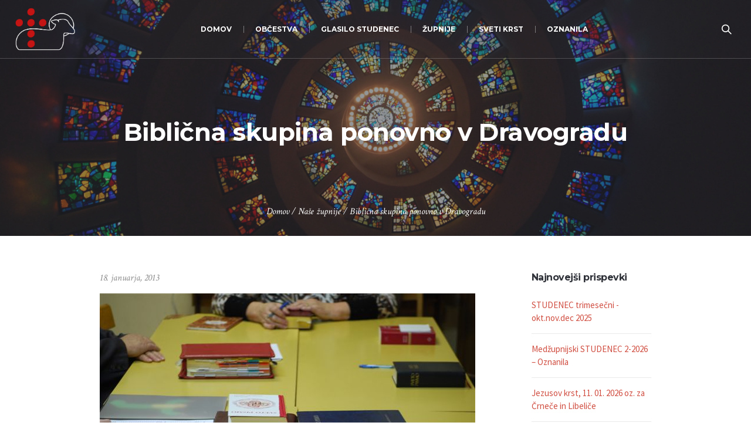

--- FILE ---
content_type: text/html; charset=UTF-8
request_url: https://jagnje.si/biblicna-skupina-ponovno-v-dravogradu/
body_size: 11446
content:
<!DOCTYPE html>
<!--[if IE 8]>
<html class="ie ie8" lang="sl-SI">
<![endif]-->
<!--[if !(IE 8)]><!-->
<html lang="sl-SI" class="cmsmasters_html">
<!--<![endif]-->
<head>
<meta charset="UTF-8" />
<meta name="viewport" content="width=device-width, initial-scale=1, maximum-scale=1" />
<meta name="format-detection" content="telephone=no" />
<link rel="profile" href="https://gmpg.org/xfn/11" />
<link rel="pingback" href="https://jagnje.si/xmlrpc.php" />
<title>Biblična skupina ponovno v Dravogradu &#8211; Pastoralna zveza Dravograd</title>
<meta name='robots' content='max-image-preview:large' />
<link rel='dns-prefetch' href='//fonts.googleapis.com' />
<link rel="alternate" type="application/rss+xml" title="Pastoralna zveza Dravograd &raquo; Vir" href="https://jagnje.si/feed/" />
<link rel="alternate" type="application/rss+xml" title="Pastoralna zveza Dravograd &raquo; Vir komentarjev" href="https://jagnje.si/comments/feed/" />
<script type="text/javascript">
/* <![CDATA[ */
window._wpemojiSettings = {"baseUrl":"https:\/\/s.w.org\/images\/core\/emoji\/15.0.3\/72x72\/","ext":".png","svgUrl":"https:\/\/s.w.org\/images\/core\/emoji\/15.0.3\/svg\/","svgExt":".svg","source":{"concatemoji":"https:\/\/jagnje.si\/wp-includes\/js\/wp-emoji-release.min.js?ver=6.5.7"}};
/*! This file is auto-generated */
!function(i,n){var o,s,e;function c(e){try{var t={supportTests:e,timestamp:(new Date).valueOf()};sessionStorage.setItem(o,JSON.stringify(t))}catch(e){}}function p(e,t,n){e.clearRect(0,0,e.canvas.width,e.canvas.height),e.fillText(t,0,0);var t=new Uint32Array(e.getImageData(0,0,e.canvas.width,e.canvas.height).data),r=(e.clearRect(0,0,e.canvas.width,e.canvas.height),e.fillText(n,0,0),new Uint32Array(e.getImageData(0,0,e.canvas.width,e.canvas.height).data));return t.every(function(e,t){return e===r[t]})}function u(e,t,n){switch(t){case"flag":return n(e,"\ud83c\udff3\ufe0f\u200d\u26a7\ufe0f","\ud83c\udff3\ufe0f\u200b\u26a7\ufe0f")?!1:!n(e,"\ud83c\uddfa\ud83c\uddf3","\ud83c\uddfa\u200b\ud83c\uddf3")&&!n(e,"\ud83c\udff4\udb40\udc67\udb40\udc62\udb40\udc65\udb40\udc6e\udb40\udc67\udb40\udc7f","\ud83c\udff4\u200b\udb40\udc67\u200b\udb40\udc62\u200b\udb40\udc65\u200b\udb40\udc6e\u200b\udb40\udc67\u200b\udb40\udc7f");case"emoji":return!n(e,"\ud83d\udc26\u200d\u2b1b","\ud83d\udc26\u200b\u2b1b")}return!1}function f(e,t,n){var r="undefined"!=typeof WorkerGlobalScope&&self instanceof WorkerGlobalScope?new OffscreenCanvas(300,150):i.createElement("canvas"),a=r.getContext("2d",{willReadFrequently:!0}),o=(a.textBaseline="top",a.font="600 32px Arial",{});return e.forEach(function(e){o[e]=t(a,e,n)}),o}function t(e){var t=i.createElement("script");t.src=e,t.defer=!0,i.head.appendChild(t)}"undefined"!=typeof Promise&&(o="wpEmojiSettingsSupports",s=["flag","emoji"],n.supports={everything:!0,everythingExceptFlag:!0},e=new Promise(function(e){i.addEventListener("DOMContentLoaded",e,{once:!0})}),new Promise(function(t){var n=function(){try{var e=JSON.parse(sessionStorage.getItem(o));if("object"==typeof e&&"number"==typeof e.timestamp&&(new Date).valueOf()<e.timestamp+604800&&"object"==typeof e.supportTests)return e.supportTests}catch(e){}return null}();if(!n){if("undefined"!=typeof Worker&&"undefined"!=typeof OffscreenCanvas&&"undefined"!=typeof URL&&URL.createObjectURL&&"undefined"!=typeof Blob)try{var e="postMessage("+f.toString()+"("+[JSON.stringify(s),u.toString(),p.toString()].join(",")+"));",r=new Blob([e],{type:"text/javascript"}),a=new Worker(URL.createObjectURL(r),{name:"wpTestEmojiSupports"});return void(a.onmessage=function(e){c(n=e.data),a.terminate(),t(n)})}catch(e){}c(n=f(s,u,p))}t(n)}).then(function(e){for(var t in e)n.supports[t]=e[t],n.supports.everything=n.supports.everything&&n.supports[t],"flag"!==t&&(n.supports.everythingExceptFlag=n.supports.everythingExceptFlag&&n.supports[t]);n.supports.everythingExceptFlag=n.supports.everythingExceptFlag&&!n.supports.flag,n.DOMReady=!1,n.readyCallback=function(){n.DOMReady=!0}}).then(function(){return e}).then(function(){var e;n.supports.everything||(n.readyCallback(),(e=n.source||{}).concatemoji?t(e.concatemoji):e.wpemoji&&e.twemoji&&(t(e.twemoji),t(e.wpemoji)))}))}((window,document),window._wpemojiSettings);
/* ]]> */
</script>
<style id='wp-emoji-styles-inline-css' type='text/css'>

	img.wp-smiley, img.emoji {
		display: inline !important;
		border: none !important;
		box-shadow: none !important;
		height: 1em !important;
		width: 1em !important;
		margin: 0 0.07em !important;
		vertical-align: -0.1em !important;
		background: none !important;
		padding: 0 !important;
	}
</style>
<link rel='stylesheet' id='wp-block-library-css' href='https://jagnje.si/wp-includes/css/dist/block-library/style.min.css?ver=6.5.7' type='text/css' media='all' />
<style id='classic-theme-styles-inline-css' type='text/css'>
/*! This file is auto-generated */
.wp-block-button__link{color:#fff;background-color:#32373c;border-radius:9999px;box-shadow:none;text-decoration:none;padding:calc(.667em + 2px) calc(1.333em + 2px);font-size:1.125em}.wp-block-file__button{background:#32373c;color:#fff;text-decoration:none}
</style>
<style id='global-styles-inline-css' type='text/css'>
body{--wp--preset--color--black: #000000;--wp--preset--color--cyan-bluish-gray: #abb8c3;--wp--preset--color--white: #ffffff;--wp--preset--color--pale-pink: #f78da7;--wp--preset--color--vivid-red: #cf2e2e;--wp--preset--color--luminous-vivid-orange: #ff6900;--wp--preset--color--luminous-vivid-amber: #fcb900;--wp--preset--color--light-green-cyan: #7bdcb5;--wp--preset--color--vivid-green-cyan: #00d084;--wp--preset--color--pale-cyan-blue: #8ed1fc;--wp--preset--color--vivid-cyan-blue: #0693e3;--wp--preset--color--vivid-purple: #9b51e0;--wp--preset--color--color-1: #000000;--wp--preset--color--color-2: #ffffff;--wp--preset--color--color-3: #d43c18;--wp--preset--color--color-4: #5173a6;--wp--preset--color--color-5: #959595;--wp--preset--color--color-6: #c0c0c0;--wp--preset--color--color-7: #f4f4f4;--wp--preset--color--color-8: #e1e1e1;--wp--preset--gradient--vivid-cyan-blue-to-vivid-purple: linear-gradient(135deg,rgba(6,147,227,1) 0%,rgb(155,81,224) 100%);--wp--preset--gradient--light-green-cyan-to-vivid-green-cyan: linear-gradient(135deg,rgb(122,220,180) 0%,rgb(0,208,130) 100%);--wp--preset--gradient--luminous-vivid-amber-to-luminous-vivid-orange: linear-gradient(135deg,rgba(252,185,0,1) 0%,rgba(255,105,0,1) 100%);--wp--preset--gradient--luminous-vivid-orange-to-vivid-red: linear-gradient(135deg,rgba(255,105,0,1) 0%,rgb(207,46,46) 100%);--wp--preset--gradient--very-light-gray-to-cyan-bluish-gray: linear-gradient(135deg,rgb(238,238,238) 0%,rgb(169,184,195) 100%);--wp--preset--gradient--cool-to-warm-spectrum: linear-gradient(135deg,rgb(74,234,220) 0%,rgb(151,120,209) 20%,rgb(207,42,186) 40%,rgb(238,44,130) 60%,rgb(251,105,98) 80%,rgb(254,248,76) 100%);--wp--preset--gradient--blush-light-purple: linear-gradient(135deg,rgb(255,206,236) 0%,rgb(152,150,240) 100%);--wp--preset--gradient--blush-bordeaux: linear-gradient(135deg,rgb(254,205,165) 0%,rgb(254,45,45) 50%,rgb(107,0,62) 100%);--wp--preset--gradient--luminous-dusk: linear-gradient(135deg,rgb(255,203,112) 0%,rgb(199,81,192) 50%,rgb(65,88,208) 100%);--wp--preset--gradient--pale-ocean: linear-gradient(135deg,rgb(255,245,203) 0%,rgb(182,227,212) 50%,rgb(51,167,181) 100%);--wp--preset--gradient--electric-grass: linear-gradient(135deg,rgb(202,248,128) 0%,rgb(113,206,126) 100%);--wp--preset--gradient--midnight: linear-gradient(135deg,rgb(2,3,129) 0%,rgb(40,116,252) 100%);--wp--preset--font-size--small: 13px;--wp--preset--font-size--medium: 20px;--wp--preset--font-size--large: 36px;--wp--preset--font-size--x-large: 42px;--wp--preset--spacing--20: 0.44rem;--wp--preset--spacing--30: 0.67rem;--wp--preset--spacing--40: 1rem;--wp--preset--spacing--50: 1.5rem;--wp--preset--spacing--60: 2.25rem;--wp--preset--spacing--70: 3.38rem;--wp--preset--spacing--80: 5.06rem;--wp--preset--shadow--natural: 6px 6px 9px rgba(0, 0, 0, 0.2);--wp--preset--shadow--deep: 12px 12px 50px rgba(0, 0, 0, 0.4);--wp--preset--shadow--sharp: 6px 6px 0px rgba(0, 0, 0, 0.2);--wp--preset--shadow--outlined: 6px 6px 0px -3px rgba(255, 255, 255, 1), 6px 6px rgba(0, 0, 0, 1);--wp--preset--shadow--crisp: 6px 6px 0px rgba(0, 0, 0, 1);}:where(.is-layout-flex){gap: 0.5em;}:where(.is-layout-grid){gap: 0.5em;}body .is-layout-flex{display: flex;}body .is-layout-flex{flex-wrap: wrap;align-items: center;}body .is-layout-flex > *{margin: 0;}body .is-layout-grid{display: grid;}body .is-layout-grid > *{margin: 0;}:where(.wp-block-columns.is-layout-flex){gap: 2em;}:where(.wp-block-columns.is-layout-grid){gap: 2em;}:where(.wp-block-post-template.is-layout-flex){gap: 1.25em;}:where(.wp-block-post-template.is-layout-grid){gap: 1.25em;}.has-black-color{color: var(--wp--preset--color--black) !important;}.has-cyan-bluish-gray-color{color: var(--wp--preset--color--cyan-bluish-gray) !important;}.has-white-color{color: var(--wp--preset--color--white) !important;}.has-pale-pink-color{color: var(--wp--preset--color--pale-pink) !important;}.has-vivid-red-color{color: var(--wp--preset--color--vivid-red) !important;}.has-luminous-vivid-orange-color{color: var(--wp--preset--color--luminous-vivid-orange) !important;}.has-luminous-vivid-amber-color{color: var(--wp--preset--color--luminous-vivid-amber) !important;}.has-light-green-cyan-color{color: var(--wp--preset--color--light-green-cyan) !important;}.has-vivid-green-cyan-color{color: var(--wp--preset--color--vivid-green-cyan) !important;}.has-pale-cyan-blue-color{color: var(--wp--preset--color--pale-cyan-blue) !important;}.has-vivid-cyan-blue-color{color: var(--wp--preset--color--vivid-cyan-blue) !important;}.has-vivid-purple-color{color: var(--wp--preset--color--vivid-purple) !important;}.has-black-background-color{background-color: var(--wp--preset--color--black) !important;}.has-cyan-bluish-gray-background-color{background-color: var(--wp--preset--color--cyan-bluish-gray) !important;}.has-white-background-color{background-color: var(--wp--preset--color--white) !important;}.has-pale-pink-background-color{background-color: var(--wp--preset--color--pale-pink) !important;}.has-vivid-red-background-color{background-color: var(--wp--preset--color--vivid-red) !important;}.has-luminous-vivid-orange-background-color{background-color: var(--wp--preset--color--luminous-vivid-orange) !important;}.has-luminous-vivid-amber-background-color{background-color: var(--wp--preset--color--luminous-vivid-amber) !important;}.has-light-green-cyan-background-color{background-color: var(--wp--preset--color--light-green-cyan) !important;}.has-vivid-green-cyan-background-color{background-color: var(--wp--preset--color--vivid-green-cyan) !important;}.has-pale-cyan-blue-background-color{background-color: var(--wp--preset--color--pale-cyan-blue) !important;}.has-vivid-cyan-blue-background-color{background-color: var(--wp--preset--color--vivid-cyan-blue) !important;}.has-vivid-purple-background-color{background-color: var(--wp--preset--color--vivid-purple) !important;}.has-black-border-color{border-color: var(--wp--preset--color--black) !important;}.has-cyan-bluish-gray-border-color{border-color: var(--wp--preset--color--cyan-bluish-gray) !important;}.has-white-border-color{border-color: var(--wp--preset--color--white) !important;}.has-pale-pink-border-color{border-color: var(--wp--preset--color--pale-pink) !important;}.has-vivid-red-border-color{border-color: var(--wp--preset--color--vivid-red) !important;}.has-luminous-vivid-orange-border-color{border-color: var(--wp--preset--color--luminous-vivid-orange) !important;}.has-luminous-vivid-amber-border-color{border-color: var(--wp--preset--color--luminous-vivid-amber) !important;}.has-light-green-cyan-border-color{border-color: var(--wp--preset--color--light-green-cyan) !important;}.has-vivid-green-cyan-border-color{border-color: var(--wp--preset--color--vivid-green-cyan) !important;}.has-pale-cyan-blue-border-color{border-color: var(--wp--preset--color--pale-cyan-blue) !important;}.has-vivid-cyan-blue-border-color{border-color: var(--wp--preset--color--vivid-cyan-blue) !important;}.has-vivid-purple-border-color{border-color: var(--wp--preset--color--vivid-purple) !important;}.has-vivid-cyan-blue-to-vivid-purple-gradient-background{background: var(--wp--preset--gradient--vivid-cyan-blue-to-vivid-purple) !important;}.has-light-green-cyan-to-vivid-green-cyan-gradient-background{background: var(--wp--preset--gradient--light-green-cyan-to-vivid-green-cyan) !important;}.has-luminous-vivid-amber-to-luminous-vivid-orange-gradient-background{background: var(--wp--preset--gradient--luminous-vivid-amber-to-luminous-vivid-orange) !important;}.has-luminous-vivid-orange-to-vivid-red-gradient-background{background: var(--wp--preset--gradient--luminous-vivid-orange-to-vivid-red) !important;}.has-very-light-gray-to-cyan-bluish-gray-gradient-background{background: var(--wp--preset--gradient--very-light-gray-to-cyan-bluish-gray) !important;}.has-cool-to-warm-spectrum-gradient-background{background: var(--wp--preset--gradient--cool-to-warm-spectrum) !important;}.has-blush-light-purple-gradient-background{background: var(--wp--preset--gradient--blush-light-purple) !important;}.has-blush-bordeaux-gradient-background{background: var(--wp--preset--gradient--blush-bordeaux) !important;}.has-luminous-dusk-gradient-background{background: var(--wp--preset--gradient--luminous-dusk) !important;}.has-pale-ocean-gradient-background{background: var(--wp--preset--gradient--pale-ocean) !important;}.has-electric-grass-gradient-background{background: var(--wp--preset--gradient--electric-grass) !important;}.has-midnight-gradient-background{background: var(--wp--preset--gradient--midnight) !important;}.has-small-font-size{font-size: var(--wp--preset--font-size--small) !important;}.has-medium-font-size{font-size: var(--wp--preset--font-size--medium) !important;}.has-large-font-size{font-size: var(--wp--preset--font-size--large) !important;}.has-x-large-font-size{font-size: var(--wp--preset--font-size--x-large) !important;}
.wp-block-navigation a:where(:not(.wp-element-button)){color: inherit;}
:where(.wp-block-post-template.is-layout-flex){gap: 1.25em;}:where(.wp-block-post-template.is-layout-grid){gap: 1.25em;}
:where(.wp-block-columns.is-layout-flex){gap: 2em;}:where(.wp-block-columns.is-layout-grid){gap: 2em;}
.wp-block-pullquote{font-size: 1.5em;line-height: 1.6;}
</style>
<link rel='stylesheet' id='theme-style-css' href='https://jagnje.si/wp-content/themes/my-religion/style.css?ver=1.0.0' type='text/css' media='screen, print' />
<link rel='stylesheet' id='theme-design-style-css' href='https://jagnje.si/wp-content/themes/my-religion/css/style.css?ver=1.0.0' type='text/css' media='screen, print' />
<link rel='stylesheet' id='theme-adapt-css' href='https://jagnje.si/wp-content/themes/my-religion/css/adaptive.css?ver=1.0.0' type='text/css' media='screen, print' />
<link rel='stylesheet' id='theme-retina-css' href='https://jagnje.si/wp-content/themes/my-religion/css/retina.css?ver=1.0.0' type='text/css' media='screen' />
<link rel='stylesheet' id='theme-icons-css' href='https://jagnje.si/wp-content/themes/my-religion/css/fontello.css?ver=1.0.0' type='text/css' media='screen' />
<link rel='stylesheet' id='theme-icons-custom-css' href='https://jagnje.si/wp-content/themes/my-religion/css/fontello-custom.css?ver=1.0.0' type='text/css' media='screen' />
<link rel='stylesheet' id='animate-css' href='https://jagnje.si/wp-content/themes/my-religion/css/animate.css?ver=1.0.0' type='text/css' media='screen' />
<link rel='stylesheet' id='ilightbox-css' href='https://jagnje.si/wp-content/themes/my-religion/css/ilightbox.css?ver=2.2.0' type='text/css' media='screen' />
<link rel='stylesheet' id='ilightbox-skin-dark-css' href='https://jagnje.si/wp-content/themes/my-religion/css/ilightbox-skins/dark-skin.css?ver=2.2.0' type='text/css' media='screen' />
<link rel='stylesheet' id='theme-fonts-schemes-css' href='https://jagnje.si/wp-content/uploads/cmsmasters_styles/my-religion.css?ver=1.0.0' type='text/css' media='screen' />
<!--[if lte IE 9]>
<link rel='stylesheet' id='theme-fonts-css' href='https://jagnje.si/wp-content/uploads/cmsmasters_styles/my-religion_fonts.css?ver=1.0.0' type='text/css' media='screen' />
<![endif]-->
<!--[if lte IE 9]>
<link rel='stylesheet' id='theme-schemes-primary-css' href='https://jagnje.si/wp-content/uploads/cmsmasters_styles/my-religion_colors_primary.css?ver=1.0.0' type='text/css' media='screen' />
<![endif]-->
<!--[if lte IE 9]>
<link rel='stylesheet' id='theme-schemes-secondary-css' href='https://jagnje.si/wp-content/uploads/cmsmasters_styles/my-religion_colors_secondary.css?ver=1.0.0' type='text/css' media='screen' />
<![endif]-->
<!--[if lt IE 9]>
<link rel='stylesheet' id='theme-ie-css' href='https://jagnje.si/wp-content/themes/my-religion/css/ie.css?ver=1.0.0' type='text/css' media='screen' />
<![endif]-->
<link rel='stylesheet' id='google-fonts-css' href='//fonts.googleapis.com/css?family=Source+Sans+Pro%3A300%2C300italic%2C400%2C400italic%2C700%2C700italic%7CMontserrat%3A400%2C700%7CCrimson+Text%3A400%2C400italic%2C700%2C700italic&#038;ver=6.5.7' type='text/css' media='all' />
<link rel='stylesheet' id='my-religion-gutenberg-frontend-style-css' href='https://jagnje.si/wp-content/themes/my-religion/gutenberg/css/frontend-style.css?ver=1.0.0' type='text/css' media='screen' />
<script type="text/javascript" src="https://jagnje.si/wp-includes/js/jquery/jquery.min.js?ver=3.7.1" id="jquery-core-js"></script>
<script type="text/javascript" src="https://jagnje.si/wp-includes/js/jquery/jquery-migrate.min.js?ver=3.4.1" id="jquery-migrate-js"></script>
<script type="text/javascript" src="https://jagnje.si/wp-content/themes/my-religion/js/jsLibraries.min.js?ver=1.0.0" id="libs-js"></script>
<script type="text/javascript" src="https://jagnje.si/wp-content/themes/my-religion/js/jquery.iLightBox.min.js?ver=2.2.0" id="iLightBox-js"></script>
<link rel="https://api.w.org/" href="https://jagnje.si/wp-json/" /><link rel="alternate" type="application/json" href="https://jagnje.si/wp-json/wp/v2/posts/805" /><link rel="EditURI" type="application/rsd+xml" title="RSD" href="https://jagnje.si/xmlrpc.php?rsd" />
<meta name="generator" content="WordPress 6.5.7" />
<link rel="canonical" href="https://jagnje.si/biblicna-skupina-ponovno-v-dravogradu/" />
<link rel='shortlink' href='https://jagnje.si/?p=805' />
<link rel="alternate" type="application/json+oembed" href="https://jagnje.si/wp-json/oembed/1.0/embed?url=https%3A%2F%2Fjagnje.si%2Fbiblicna-skupina-ponovno-v-dravogradu%2F" />
<link rel="alternate" type="text/xml+oembed" href="https://jagnje.si/wp-json/oembed/1.0/embed?url=https%3A%2F%2Fjagnje.si%2Fbiblicna-skupina-ponovno-v-dravogradu%2F&#038;format=xml" />
<style type="text/css">
	.header_top {
		height : 32px;
	}
	
	.header_mid {
		height : 100px;
	}
	
	.header_bot {
		height : 60px;
	}
	
	#page.cmsmasters_heading_after_header #middle, 
	#page.cmsmasters_heading_under_header #middle .headline .headline_outer {
		padding-top : 100px;
	}
	
	#page.cmsmasters_heading_after_header.enable_header_top #middle, 
	#page.cmsmasters_heading_under_header.enable_header_top #middle .headline .headline_outer {
		padding-top : 132px;
	}
	
	#page.cmsmasters_heading_after_header.enable_header_bottom #middle, 
	#page.cmsmasters_heading_under_header.enable_header_bottom #middle .headline .headline_outer {
		padding-top : 160px;
	}
	
	#page.cmsmasters_heading_after_header.enable_header_top.enable_header_bottom #middle, 
	#page.cmsmasters_heading_under_header.enable_header_top.enable_header_bottom #middle .headline .headline_outer {
		padding-top : 192px;
	}
	
	@media only screen and (max-width: 1024px) {
		.header_top,
		.header_mid,
		.header_bot {
			height : auto;
		}
		
		.header_mid .header_mid_inner > div {
			height : 100px;
		}
		
		.header_bot .header_bot_inner > div {
			height : 60px;
		}
		
		.enable_header_centered #header .header_mid .resp_mid_nav_wrap {
			height : 60px;
		}
		
		#page.cmsmasters_heading_after_header #middle, 
		#page.cmsmasters_heading_under_header #middle .headline .headline_outer, 
		#page.cmsmasters_heading_after_header.enable_header_top #middle, 
		#page.cmsmasters_heading_under_header.enable_header_top #middle .headline .headline_outer, 
		#page.cmsmasters_heading_after_header.enable_header_bottom #middle, 
		#page.cmsmasters_heading_under_header.enable_header_bottom #middle .headline .headline_outer, 
		#page.cmsmasters_heading_after_header.enable_header_top.enable_header_bottom #middle, 
		#page.cmsmasters_heading_under_header.enable_header_top.enable_header_bottom #middle .headline .headline_outer {
			padding-top : 0 !important;
		}
	}
	
	@media only screen and (max-width: 768px) {
		.enable_header_centered #header .header_mid .resp_mid_nav_wrap,
		.header_mid .header_mid_inner > div:not(.search_wrap),
		.header_mid .header_mid_inner > div, 
		.header_bot .header_bot_inner > div {
			height:auto;
		}
	}
.buttons_center {
text-align:center;
}
.buttons_center .button_wrap {
display: inline-block;
margin:0 5px;
}
.custom_subscribe_title h4 {
margin:-10px 0 0;
font-size:22px;
line-height:34px;
}
@media only screen and (min-width: 1440px) {
.custom_subscribe .wysija-submit-field {
padding-left:60px;
padding-right:60px;
}
}
@media only screen and (max-width: 768px) {
.adaptiva_contacts_map {
height:300px !important;
}
}
	.header_mid .header_mid_inner .logo_wrap {
		width : 102px;
	}

	.header_mid_inner .logo img.logo_retina {
		width : 562px;
		max-width : 562px;
	}
.headline_outer {
				background-image:url(https://jagnje.si/wp-content/uploads/stained-glass-1181864.jpg);
				background-repeat:no-repeat;
				background-attachment:scroll;
				background-size:cover;
			}
.headline_color {
				background-color:rgba(49,51,59,0.51);
			}
.headline_aligner, 
		.cmsmasters_breadcrumbs_aligner {
			min-height:250px;
		}
</style><meta name="generator" content="Powered by Slider Revolution 6.6.16 - responsive, Mobile-Friendly Slider Plugin for WordPress with comfortable drag and drop interface." />
<link rel="icon" href="https://jagnje.si/wp-content/uploads/favicon-2024-70x70.png" sizes="32x32" />
<link rel="icon" href="https://jagnje.si/wp-content/uploads/favicon-2024-300x300.png" sizes="192x192" />
<link rel="apple-touch-icon" href="https://jagnje.si/wp-content/uploads/favicon-2024-300x300.png" />
<meta name="msapplication-TileImage" content="https://jagnje.si/wp-content/uploads/favicon-2024-300x300.png" />
<script>function setREVStartSize(e){
			//window.requestAnimationFrame(function() {
				window.RSIW = window.RSIW===undefined ? window.innerWidth : window.RSIW;
				window.RSIH = window.RSIH===undefined ? window.innerHeight : window.RSIH;
				try {
					var pw = document.getElementById(e.c).parentNode.offsetWidth,
						newh;
					pw = pw===0 || isNaN(pw) || (e.l=="fullwidth" || e.layout=="fullwidth") ? window.RSIW : pw;
					e.tabw = e.tabw===undefined ? 0 : parseInt(e.tabw);
					e.thumbw = e.thumbw===undefined ? 0 : parseInt(e.thumbw);
					e.tabh = e.tabh===undefined ? 0 : parseInt(e.tabh);
					e.thumbh = e.thumbh===undefined ? 0 : parseInt(e.thumbh);
					e.tabhide = e.tabhide===undefined ? 0 : parseInt(e.tabhide);
					e.thumbhide = e.thumbhide===undefined ? 0 : parseInt(e.thumbhide);
					e.mh = e.mh===undefined || e.mh=="" || e.mh==="auto" ? 0 : parseInt(e.mh,0);
					if(e.layout==="fullscreen" || e.l==="fullscreen")
						newh = Math.max(e.mh,window.RSIH);
					else{
						e.gw = Array.isArray(e.gw) ? e.gw : [e.gw];
						for (var i in e.rl) if (e.gw[i]===undefined || e.gw[i]===0) e.gw[i] = e.gw[i-1];
						e.gh = e.el===undefined || e.el==="" || (Array.isArray(e.el) && e.el.length==0)? e.gh : e.el;
						e.gh = Array.isArray(e.gh) ? e.gh : [e.gh];
						for (var i in e.rl) if (e.gh[i]===undefined || e.gh[i]===0) e.gh[i] = e.gh[i-1];
											
						var nl = new Array(e.rl.length),
							ix = 0,
							sl;
						e.tabw = e.tabhide>=pw ? 0 : e.tabw;
						e.thumbw = e.thumbhide>=pw ? 0 : e.thumbw;
						e.tabh = e.tabhide>=pw ? 0 : e.tabh;
						e.thumbh = e.thumbhide>=pw ? 0 : e.thumbh;
						for (var i in e.rl) nl[i] = e.rl[i]<window.RSIW ? 0 : e.rl[i];
						sl = nl[0];
						for (var i in nl) if (sl>nl[i] && nl[i]>0) { sl = nl[i]; ix=i;}
						var m = pw>(e.gw[ix]+e.tabw+e.thumbw) ? 1 : (pw-(e.tabw+e.thumbw)) / (e.gw[ix]);
						newh =  (e.gh[ix] * m) + (e.tabh + e.thumbh);
					}
					var el = document.getElementById(e.c);
					if (el!==null && el) el.style.height = newh+"px";
					el = document.getElementById(e.c+"_wrapper");
					if (el!==null && el) {
						el.style.height = newh+"px";
						el.style.display = "block";
					}
				} catch(e){
					console.log("Failure at Presize of Slider:" + e)
				}
			//});
		  };</script>
		<style type="text/css" id="wp-custom-css">
			.comment-respond {
	display:none;
}		</style>
		<!-- Google tag (gtag.js) -->
<script async src="https://www.googletagmanager.com/gtag/js?id=G-2V4JMG54MY"></script>
<script>
  window.dataLayer = window.dataLayer || [];
  function gtag(){dataLayer.push(arguments);}
  gtag('js', new Date());

  gtag('config', 'G-2V4JMG54MY');
</script>
</head>
<body class="post-template-default single single-post postid-805 single-format-standard">

<!-- _________________________ Start Page _________________________ -->
<div id="page" class="chrome_only cmsmasters_liquid fixed_header cmsmasters_heading_under_header hfeed site">

<!-- _________________________ Start Main _________________________ -->
<div id="main">

<!-- _________________________ Start Header _________________________ -->
<header id="header" class="header_fullwidth">
	<div class="header_mid" data-height="100"><div class="header_mid_outer"><div class="header_mid_inner"><div class="logo_wrap"><a href="https://jagnje.si/" title="Pastoralna zveza Dravograd" class="logo">
	<img src="https://jagnje.si/wp-content/uploads/jagnje-logo-ovca-padding.png" alt="Pastoralna zveza Dravograd" /><img class="logo_retina" src="https://jagnje.si/wp-content/uploads/jagnje-logo-ovca-padding.png" alt="Pastoralna zveza Dravograd" width="562" height="546" /></a>
</div><div class="resp_mid_nav_wrap"><div class="resp_mid_nav_outer"><a class="responsive_nav resp_mid_nav" href="javascript:void(0);"><span></span></a></div></div><div class="search_wrap"><div class="search_wrap_inner"><a href="javascript:void(0);" class="search_icon_but cmsmasters_theme_icon_search"></a><a href="javascript:void(0);" class="search_icon_close"></a>
<div class="search_bar_wrap">
	<form role="search" method="get" action="https://jagnje.si/">
		<p class="search_field">
			<input name="s" placeholder="Iskanje..." value="" type="search" autocomplete="off" />
		</p>
		<p class="search_button">
			<button type="submit" class="cmsmasters_theme_icon_search"></button>
		</p>
	</form>
</div>

</div></div><!-- _________________________ Start Navigation _________________________ --><div class="mid_nav_wrap"><nav role="navigation"><div class="menu-primary-navigation-container"><ul id="navigation" class="mid_nav navigation"><li id="menu-item-26296" class="menu-item menu-item-type-post_type menu-item-object-page menu-item-home menu-item-26296 menu-item-depth-0"><a href="https://jagnje.si/"><span class="nav_item_wrap"><span class="nav_title">Domov</span></span></a></li>
<li id="menu-item-26401" class="menu-item menu-item-type-custom menu-item-object-custom menu-item-has-children menu-item-26401 menu-item-depth-0"><a><span class="nav_item_wrap"><span class="nav_title">Občestva</span></span></a>
<ul class="sub-menu">
	<li id="menu-item-26980" class="menu-item menu-item-type-post_type menu-item-object-page menu-item-26980 menu-item-depth-1"><a href="https://jagnje.si/molitvena-podpora/"><span class="nav_item_wrap"><span class="nav_title">Molitvena podpora</span></span></a>	</li>
	<li id="menu-item-26998" class="menu-item menu-item-type-post_type menu-item-object-page menu-item-26998 menu-item-depth-1"><a href="https://jagnje.si/veroucitelji/"><span class="nav_item_wrap"><span class="nav_title">Veroučitelji &#8211; kateheza otrok</span></span></a>	</li>
	<li id="menu-item-26942" class="menu-item menu-item-type-post_type menu-item-object-page menu-item-26942 menu-item-depth-1"><a href="https://jagnje.si/mladi/"><span class="nav_item_wrap"><span class="nav_title">Mladi</span></span></a>	</li>
	<li id="menu-item-26989" class="menu-item menu-item-type-post_type menu-item-object-page menu-item-26989 menu-item-depth-1"><a href="https://jagnje.si/ministranti/"><span class="nav_item_wrap"><span class="nav_title">Ministranti</span></span></a>	</li>
	<li id="menu-item-27802" class="menu-item menu-item-type-post_type menu-item-object-page menu-item-27802 menu-item-depth-1"><a href="https://jagnje.si/oratorij/"><span class="nav_item_wrap"><span class="nav_title">Oratorij</span></span></a>	</li>
	<li id="menu-item-27007" class="menu-item menu-item-type-post_type menu-item-object-page menu-item-27007 menu-item-depth-1"><a href="https://jagnje.si/sodelavci-pri-bogosluzju/"><span class="nav_item_wrap"><span class="nav_title">Sodelavci pri bogoslužju</span></span></a>	</li>
	<li id="menu-item-26947" class="menu-item menu-item-type-post_type menu-item-object-page menu-item-26947 menu-item-depth-1"><a href="https://jagnje.si/karitas/"><span class="nav_item_wrap"><span class="nav_title">Karitas</span></span></a>	</li>
	<li id="menu-item-26403" class="menu-item menu-item-type-post_type menu-item-object-page menu-item-26403 menu-item-depth-1"><a href="https://jagnje.si/skavti/"><span class="nav_item_wrap"><span class="nav_title">Skavti steg Koroška 2</span></span></a>	</li>
	<li id="menu-item-26961" class="menu-item menu-item-type-post_type menu-item-object-page menu-item-26961 menu-item-depth-1"><a href="https://jagnje.si/zakonske-skupine/"><span class="nav_item_wrap"><span class="nav_title">Zakonske skupine</span></span></a>	</li>
</ul>
</li>
<li id="menu-item-26488" class="menu-item menu-item-type-post_type menu-item-object-page menu-item-26488 menu-item-depth-0"><a href="https://jagnje.si/glasilo-studenec/"><span class="nav_item_wrap"><span class="nav_title">Glasilo Studenec</span></span></a></li>
<li id="menu-item-26384" class="menu-item menu-item-type-custom menu-item-object-custom menu-item-has-children menu-item-26384 menu-item-depth-0"><a><span class="nav_item_wrap"><span class="nav_title">Župnije</span></span></a>
<ul class="sub-menu">
	<li id="menu-item-26389" class="menu-item menu-item-type-post_type menu-item-object-page menu-item-26389 menu-item-depth-1"><a href="https://jagnje.si/zupnija-crnece/"><span class="nav_item_wrap"><span class="nav_title">Župnija Črneče</span></span></a>	</li>
	<li id="menu-item-26388" class="menu-item menu-item-type-post_type menu-item-object-page menu-item-26388 menu-item-depth-1"><a href="https://jagnje.si/zupnija-dravograd/"><span class="nav_item_wrap"><span class="nav_title">Župnija Dravograd</span></span></a>	</li>
	<li id="menu-item-26387" class="menu-item menu-item-type-post_type menu-item-object-page menu-item-26387 menu-item-depth-1"><a href="https://jagnje.si/zupnija-libelice/"><span class="nav_item_wrap"><span class="nav_title">Župnija Libeliče</span></span></a>	</li>
	<li id="menu-item-26386" class="menu-item menu-item-type-post_type menu-item-object-page menu-item-26386 menu-item-depth-1"><a href="https://jagnje.si/zupnija-ojstrica/"><span class="nav_item_wrap"><span class="nav_title">Župnija Ojstrica</span></span></a>	</li>
	<li id="menu-item-26385" class="menu-item menu-item-type-post_type menu-item-object-page menu-item-26385 menu-item-depth-1"><a href="https://jagnje.si/zupnija-sentjanz/"><span class="nav_item_wrap"><span class="nav_title">Župnija Šentjanž</span></span></a>	</li>
	<li id="menu-item-26390" class="menu-item menu-item-type-post_type menu-item-object-page menu-item-26390 menu-item-depth-1"><a href="https://jagnje.si/sv-peter-na-kronski-gori/"><span class="nav_item_wrap"><span class="nav_title">Sv. Peter na Kronski gori</span></span></a>	</li>
</ul>
</li>
<li id="menu-item-26405" class="menu-item menu-item-type-custom menu-item-object-custom menu-item-has-children menu-item-26405 menu-item-depth-0"><a href="#"><span class="nav_item_wrap"><span class="nav_title">Sveti krst</span></span></a>
<ul class="sub-menu">
	<li id="menu-item-26406" class="menu-item menu-item-type-post_type menu-item-object-page menu-item-26406 menu-item-depth-1"><a href="https://jagnje.si/priprava-na-sveti-krst/"><span class="nav_item_wrap"><span class="nav_title">Priprava na sveti krst</span></span></a>	</li>
	<li id="menu-item-26409" class="menu-item menu-item-type-post_type menu-item-object-page menu-item-26409 menu-item-depth-1"><a href="https://jagnje.si/razpored-priprav-2013/"><span class="nav_item_wrap"><span class="nav_title">Razpored priprav PZ Dravograd</span></span></a>	</li>
	<li id="menu-item-26408" class="menu-item menu-item-type-post_type menu-item-object-page menu-item-26408 menu-item-depth-1"><a href="https://jagnje.si/pomen-in-razlaga/"><span class="nav_item_wrap"><span class="nav_title">Pomen in razlaga</span></span></a>	</li>
	<li id="menu-item-26410" class="menu-item menu-item-type-post_type menu-item-object-page menu-item-26410 menu-item-depth-1"><a href="https://jagnje.si/krstni-oz-birmanski-boter/"><span class="nav_item_wrap"><span class="nav_title">Krstni boter</span></span></a>	</li>
	<li id="menu-item-26407" class="menu-item menu-item-type-post_type menu-item-object-page menu-item-26407 menu-item-depth-1"><a href="https://jagnje.si/priprava-na-sveti-krst/potek-obreda/"><span class="nav_item_wrap"><span class="nav_title">Potek obreda</span></span></a>	</li>
</ul>
</li>
<li id="menu-item-26494" class="menu-item menu-item-type-post_type menu-item-object-page menu-item-26494 menu-item-depth-0"><a href="https://jagnje.si/oznanila/"><span class="nav_item_wrap"><span class="nav_title">Oznanila</span></span></a></li>
</ul></div></nav></div><!-- _________________________ Finish Navigation _________________________ --></div></div></div></header>
<!-- _________________________ Finish Header _________________________ -->


<!-- _________________________ Start Middle _________________________ -->
<div id="middle">
<div class="headline cmsmasters_color_scheme_first">
			<div class="headline_outer">
				<div class="headline_color"></div><div class="headline_inner align_center">
				<div class="headline_aligner"></div><div class="headline_text"><h1 class="entry-title">Biblična skupina ponovno v Dravogradu</h1></div><div class="cmsmasters_breadcrumbs"><div class="cmsmasters_breadcrumbs_aligner"></div><div class="cmsmasters_breadcrumbs_inner"><a href="https://jagnje.si/" class="cms_home">Domov</a>
	<span class="breadcrumbs_sep"> / </span>
	<a href="https://jagnje.si/kategorija/nase-zupnije/">Naše župnije</a>
	<span class="breadcrumbs_sep"> / </span>
	 <span>Biblična skupina ponovno v Dravogradu</span></div></div></div></div>
		</div><div class="middle_inner">
<div class="content_wrap r_sidebar">

<!--_________________________ Start Content _________________________ -->
<div class="content entry" role="main">
	<div class="blog opened-article">

<!--_________________________ Start Standard Article _________________________ -->

<article id="post-805" class="cmsmasters_open_post post-805 post type-post status-publish format-standard has-post-thumbnail hentry category-nase-zupnije">
	<span class="cmsmasters_post_date"><abbr class="published" title="18. januarja, 2013">18. januarja, 2013</abbr><abbr class="dn date updated" title="19. januarja, 2013">19. januarja, 2013</abbr></span><figure class="cmsmasters_img_wrap"><a href="https://jagnje.si/wp-content/uploads/DSC_0345.jpg" title="Biblična skupina ponovno v Dravogradu" rel="ilightbox[img_805_69671c7a64baa9_68831657]" class="cmsmasters_img_link"><img width="640" height="428" src="https://jagnje.si/wp-content/uploads/DSC_0345.jpg" class=" wp-post-image" alt="Biblična skupina ponovno v Dravogradu" title="Biblična skupina ponovno v Dravogradu" decoding="async" fetchpriority="high" srcset="https://jagnje.si/wp-content/uploads/DSC_0345.jpg 640w, https://jagnje.si/wp-content/uploads/DSC_0345-600x401.jpg 600w, https://jagnje.si/wp-content/uploads/DSC_0345-300x200.jpg 300w" sizes="(max-width: 640px) 100vw, 640px" /></a></figure><div class="cmsmasters_post_content entry-content"><style type="text/css"></style><p>V četrtek zvečer na god Antona puščavnika je bilo v župniji Dravograd prvo srečanje na novo ustanovljene biblične skupine v dekaniji Dravograd- Mežiška dolina.</p>
<p><span id="more-805"></span></p>
<p>Nova biblična skupina v Dravogradu je nastala z namenom, da bi se v njej srečevali ob branju Svetega pisma, premišljevanju in doživljanju Božje besede, verniki iz vseh šestih župnij Pastoralne zveze župnij Dravograd.</p>
<p>Preko nedeljskih oznanil v vseh župnijah je naddekan Igor povabil k srečanju vse vernike.</p>
<p>Čeprav je bil pravi zimski večer z močnim sneženjem, srečanje ni odpadlo, prišli so najbolj vztrajni.</p>
<p>Srečanje se je začelo s prijaznim pozdravom naddekana Igorja in voditeljice Marije Prikeržnik. Za lepo in sproščeno vzdušje je  poskrbela voditeljica že kar na začetku, ko nas je prijetno presenetila s posebnim načinom predstavitve ob bibličnih slikah. Ob slikah smo se odprli in predstavili svoj odnos do Boga. Zaupno smo si izpovedali kako Jezus vsakega izmed nas vsak dan vabi: »Pridi bodi z menoj! Ne boj se! Pridi in izpolni mojo voljo!«</p>
<p>Na nas pa je, kako se temu klicu odzivamo, kakšen odnos vzpostavljamo z Njim vsak v svojem konkretnem življenju. Namen teh srečanj je, v Božji besedi odkrivati kakšen je ta Bog, ki me nagovarja in vabi, odkrivati, kaj ta Bog govori o meni in s prijazno in strpno besedo obogateti drug drugega.</p>
<p>Ob prebiranju Psalma 23 smo odkrivali kaj nam Bog daje za naše konkretno življenje. Iz svojega vsakdana smo odkrivali čudovita božja dela, božje varstvo, zaupanje, tolažbo, moč. Odkrivali smo kakšen pastir je Bog. Vsak izmed nas je izpovedal svojo življenjsko izkušnjo, s katero je obogatil druge. Bilo je res lepo srečanje. Bili smo odprti za Boga in za drug drugega.</p>
<p>V odprtosti vabimo k naslednjim srečanjem vse, ki so iskalci Boga in Božje besede.</p>
<p style="text-align: right;">Irma Kladnik</p>
<div id='gallery-1' class='gallery galleryid-805 gallery-columns-3 gallery-size-thumbnail'><figure class='gallery-item'>
			<div class='gallery-icon landscape'>
				<a href='https://jagnje.si/biblicna-skupina-ponovno-v-dravogradu/dsc_0339/'><img decoding="async" width="150" height="150" src="https://jagnje.si/wp-content/uploads/DSC_0339-150x150.jpg" class="attachment-thumbnail size-thumbnail" alt="" srcset="https://jagnje.si/wp-content/uploads/DSC_0339-150x150.jpg 150w, https://jagnje.si/wp-content/uploads/DSC_0339-100x100.jpg 100w" sizes="(max-width: 150px) 100vw, 150px" /></a>
			</div></figure><figure class='gallery-item'>
			<div class='gallery-icon landscape'>
				<a href='https://jagnje.si/biblicna-skupina-ponovno-v-dravogradu/dsc_0340/'><img decoding="async" width="150" height="150" src="https://jagnje.si/wp-content/uploads/DSC_0340-150x150.jpg" class="attachment-thumbnail size-thumbnail" alt="" srcset="https://jagnje.si/wp-content/uploads/DSC_0340-150x150.jpg 150w, https://jagnje.si/wp-content/uploads/DSC_0340-100x100.jpg 100w" sizes="(max-width: 150px) 100vw, 150px" /></a>
			</div></figure><figure class='gallery-item'>
			<div class='gallery-icon landscape'>
				<a href='https://jagnje.si/biblicna-skupina-ponovno-v-dravogradu/dsc_0341/'><img loading="lazy" decoding="async" width="150" height="150" src="https://jagnje.si/wp-content/uploads/DSC_0341-150x150.jpg" class="attachment-thumbnail size-thumbnail" alt="" srcset="https://jagnje.si/wp-content/uploads/DSC_0341-150x150.jpg 150w, https://jagnje.si/wp-content/uploads/DSC_0341-100x100.jpg 100w" sizes="(max-width: 150px) 100vw, 150px" /></a>
			</div></figure><figure class='gallery-item'>
			<div class='gallery-icon landscape'>
				<a href='https://jagnje.si/biblicna-skupina-ponovno-v-dravogradu/dsc_0343/'><img loading="lazy" decoding="async" width="150" height="150" src="https://jagnje.si/wp-content/uploads/DSC_0343-150x150.jpg" class="attachment-thumbnail size-thumbnail" alt="" srcset="https://jagnje.si/wp-content/uploads/DSC_0343-150x150.jpg 150w, https://jagnje.si/wp-content/uploads/DSC_0343-100x100.jpg 100w" sizes="(max-width: 150px) 100vw, 150px" /></a>
			</div></figure><figure class='gallery-item'>
			<div class='gallery-icon landscape'>
				<a href='https://jagnje.si/biblicna-skupina-ponovno-v-dravogradu/dsc_0344/'><img loading="lazy" decoding="async" width="150" height="150" src="https://jagnje.si/wp-content/uploads/DSC_0344-150x150.jpg" class="attachment-thumbnail size-thumbnail" alt="" srcset="https://jagnje.si/wp-content/uploads/DSC_0344-150x150.jpg 150w, https://jagnje.si/wp-content/uploads/DSC_0344-100x100.jpg 100w" sizes="(max-width: 150px) 100vw, 150px" /></a>
			</div></figure><figure class='gallery-item'>
			<div class='gallery-icon landscape'>
				<a href='https://jagnje.si/biblicna-skupina-ponovno-v-dravogradu/dsc_0345/'><img loading="lazy" decoding="async" width="150" height="150" src="https://jagnje.si/wp-content/uploads/DSC_0345-150x150.jpg" class="attachment-thumbnail size-thumbnail" alt="" srcset="https://jagnje.si/wp-content/uploads/DSC_0345-150x150.jpg 150w, https://jagnje.si/wp-content/uploads/DSC_0345-100x100.jpg 100w" sizes="(max-width: 150px) 100vw, 150px" /></a>
			</div></figure>
		</div>

</div></article>
<!--_________________________ Finish Standard Article _________________________ -->

</div></div>
<!-- _________________________ Finish Content _________________________ -->


<!-- _________________________ Start Sidebar _________________________ -->
<div class="sidebar" role="complementary">

		<aside id="recent-posts-1" class="widget widget_recent_entries">
		<h3 class="widgettitle">Najnovejši prispevki</h3>
		<ul>
											<li>
					<a href="https://jagnje.si/studenec-trimesecni-okt-nov-dec-2025/">STUDENEC trimesečni -okt.nov.dec 2025</a>
									</li>
											<li>
					<a href="https://jagnje.si/medzupnijski-studenec-2-2026-oznanila/">Medžupnijski STUDENEC 2-2026 &#8211; Oznanila</a>
									</li>
											<li>
					<a href="https://jagnje.si/jezusov-krst-11-01-2026-oz-za-crnece-in-libelice/">Jezusov krst, 11. 01. 2026 oz. za Črneče in Libeliče</a>
									</li>
											<li>
					<a href="https://jagnje.si/iz-nagovora-zupnika-igorja-na-dan-treh-kraljev-2026/">Iz nagovora župnika Igorja na dan Treh kraljev 2026</a>
									</li>
											<li>
					<a href="https://jagnje.si/medzupnijski-studenec-1-2026-oznanila/">Medžupnijski STUDENEC 1-2026 &#8211; Oznanila</a>
									</li>
					</ul>

		</aside>
</div>
<!-- _________________________ Finish Sidebar _________________________ -->
</div></div>
</div>
<!-- _________________________ Finish Middle _________________________ -->


	<!-- _________________________ Start Bottom _________________________ -->
	<div id="bottom" class="cmsmasters_color_scheme_footer">
		<div class="bottom_bg">
			<div class="bottom_outer">
				<div class="bottom_inner sidebar_layout_14141414">
	<aside id="block-18" class="widget widget_block">
<h2 class="wp-block-heading">Svete maše</h2>
</aside><aside id="block-15" class="widget widget_block"><h3 class="widgettitle">Dravograd</h3>

<ul class="border_list" style="color:#fff;">
<li>delavnik ob 18.30 (sreda ob 7.30)</li>
<li>nedelja ob 9.30</li>
<li>sobotna maša ob 18.30 velja za nedeljsko</li>
</ul>

<br>

<h3 class="widgettitle">Črneče</h3>

<ul class="border_list" style="color:#fff;">
<li>delavnik ob 16.00 (poletni čas ob 18.30)</li>
<li>nedelja ob 8.00</li>
<li>pri podružnici sv. Križ ob petkih ob 9.00</li>
</ul></aside><aside id="block-16" class="widget widget_block"><h3 class="widgettitle">Libeliče</h3>

<ul class="border_list" style="color:#fff;">
<li>delavnik ob 15.00 (poletni čas ob 17.00)</li>
<li>nedelja ob 11.00</li>
</ul>

<br>

<h3 class="widgettitle">Šentjanž pri Dravogradu</h3>
<ul class="border_list" style="color:#fff;">
<li>delavniki:
<ul class="border_list" style="color:#fff;">
<li>vsak torek ob 17.00 – dom sv. Eme</li>
<li>ostale dneve po dogovoru</li>
</ul>
</li>
<li>nedelja ob 8.00 (vsako drugo nedeljo ob 9.30)</li>
</ul></aside><aside id="block-17" class="widget widget_block"><h3 class="widgettitle">Sv. Peter na Kronski gori</h3>

<ul class="border_list" style="color:#fff;">
<li>nedelje in prazniki ob 9.30 (vsako drugo nedeljo ob 8.00)</li>
</ul>

<br>

<h3 class="widgettitle">Ojstrica</h3>

<ul class="border_list" style="color:#fff;">
<li>nedelje in prazniki ob 11.00</li>
</ul></aside><aside id="block-22" class="widget widget_block">
<div style="height:150px" aria-hidden="true" class="wp-block-spacer"></div>
</aside><aside id="block-19" class="widget widget_block">
<h2 class="wp-block-heading">Kontakt</h2>
</aside><aside id="block-23" class="widget widget_block"><h3 class="widgettitle">Igor Glasenčnik</h3>

<ul class="border_list" style="color:#fff;">
<li>041 319 440</li>
<li><a href="mailto:igor.glasencnik@rkc.si">igor.glasencnik@rkc.si</a></li>
</ul></aside><aside id="block-24" class="widget widget_block"><h3 class="widgettitle">Franček Kraner</h3>

<ul class="border_list" style="color:#fff;">
<li>051 685 734</li>
<li><a href="mailto:franc.kraner@rkc.si">franc.kraner@rkc.si</a></li>
</ul></aside>				</div>
			</div>
		</div>
	</div>
	<!-- _________________________ Finish Bottom _________________________ -->
	<a href="javascript:void(0);" id="slide_top" class="cmsmasters_theme_custom_icon_slide_top"></a>
</div>
<!-- _________________________ Finish Main _________________________ -->

<!-- _________________________ Start Footer _________________________ -->
<footer id="footer" role="contentinfo" class="cmsmasters_color_scheme_footer cmsmasters_footer_small">
	<div class="footer_inner">
		<div class="footer_in_inner">
					<span class="footer_copyright copyright">
			© 2024 PPŽ Dravograd			</span>
		</div>
	</div>
</footer>
<!-- _________________________ Finish Footer _________________________ -->

</div>
<span class="cmsmasters_responsive_width"></span>
<!-- _________________________ Finish Page _________________________ -->


		<script>
			window.RS_MODULES = window.RS_MODULES || {};
			window.RS_MODULES.modules = window.RS_MODULES.modules || {};
			window.RS_MODULES.waiting = window.RS_MODULES.waiting || [];
			window.RS_MODULES.defered = true;
			window.RS_MODULES.moduleWaiting = window.RS_MODULES.moduleWaiting || {};
			window.RS_MODULES.type = 'compiled';
		</script>
		<link rel='stylesheet' id='rs-plugin-settings-css' href='https://jagnje.si/wp-content/plugins/revslider/public/assets/css/rs6.css?ver=6.6.16' type='text/css' media='all' />
<style id='rs-plugin-settings-inline-css' type='text/css'>
#rs-demo-id {}
</style>
<script type="text/javascript" src="https://jagnje.si/wp-content/plugins/cmsmasters-mega-menu/js/jquery.megaMenu.js?ver=1.2.7" id="megamenu-js"></script>
<script type="text/javascript" src="https://jagnje.si/wp-content/plugins/revslider/public/assets/js/rbtools.min.js?ver=6.6.16" defer async id="tp-tools-js"></script>
<script type="text/javascript" src="https://jagnje.si/wp-content/plugins/revslider/public/assets/js/rs6.min.js?ver=6.6.16" defer async id="revmin-js"></script>
<script type="text/javascript" id="jLibs-js-extra">
/* <![CDATA[ */
var cmsmasters_jlibs = {"button_height":"-21"};
/* ]]> */
</script>
<script type="text/javascript" src="https://jagnje.si/wp-content/themes/my-religion/js/jqueryLibraries.min.js?ver=1.0.0" id="jLibs-js"></script>
<script type="text/javascript" src="https://jagnje.si/wp-content/themes/my-religion/js/scrollspy.js?ver=1.0.0" id="cmsmasters-scrollspy-js"></script>
<script type="text/javascript" id="script-js-extra">
/* <![CDATA[ */
var cmsmasters_script = {"theme_url":"https:\/\/jagnje.si\/wp-content\/themes\/my-religion","site_url":"https:\/\/jagnje.si\/","ajaxurl":"https:\/\/jagnje.si\/wp-admin\/admin-ajax.php","nonce_ajax_like":"98a1cdea0b","primary_color":"#d14f42","ilightbox_skin":"dark","ilightbox_path":"vertical","ilightbox_infinite":"0","ilightbox_aspect_ratio":"1","ilightbox_mobile_optimizer":"1","ilightbox_max_scale":"1","ilightbox_min_scale":"0.2","ilightbox_inner_toolbar":"0","ilightbox_smart_recognition":"0","ilightbox_fullscreen_one_slide":"0","ilightbox_fullscreen_viewport":"center","ilightbox_controls_toolbar":"1","ilightbox_controls_arrows":"0","ilightbox_controls_fullscreen":"1","ilightbox_controls_thumbnail":"1","ilightbox_controls_keyboard":"1","ilightbox_controls_mousewheel":"1","ilightbox_controls_swipe":"1","ilightbox_controls_slideshow":"0","ilightbox_close_text":"Close","ilightbox_enter_fullscreen_text":"Enter Fullscreen (Shift+Enter)","ilightbox_exit_fullscreen_text":"Exit Fullscreen (Shift+Enter)","ilightbox_slideshow_text":"Slideshow","ilightbox_next_text":"Next","ilightbox_previous_text":"Previous","ilightbox_load_image_error":"An error occurred when trying to load photo.","ilightbox_load_contents_error":"An error occurred when trying to load contents.","ilightbox_missing_plugin_error":"The content your are attempting to view requires the <a href='{pluginspage}' target='_blank'>{type} plugin<\\\/a>."};
/* ]]> */
</script>
<script type="text/javascript" src="https://jagnje.si/wp-content/themes/my-religion/js/jquery.script.js?ver=1.0.0" id="script-js"></script>
<script type="text/javascript" src="https://jagnje.si/wp-content/themes/my-religion/js/jquery.tweet.min.js?ver=1.3.1" id="twitter-js"></script>
</body>
</html>
